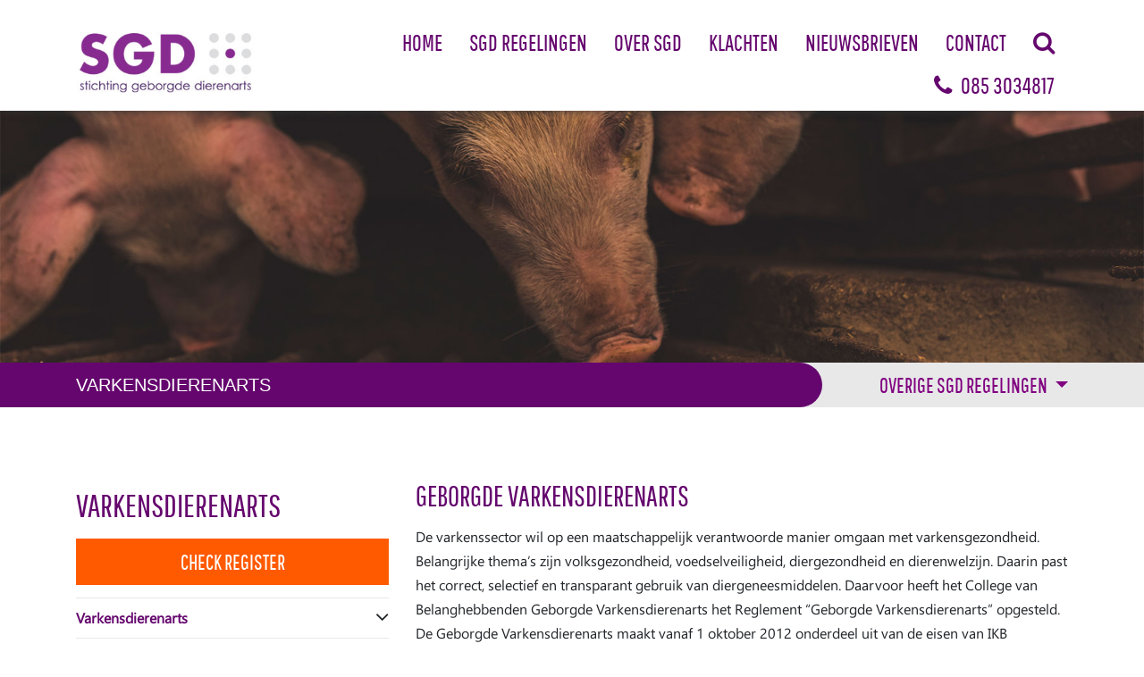

--- FILE ---
content_type: text/html; charset=utf-8
request_url: https://www.geborgdedierenarts.nl/varkensdierenarts
body_size: 8815
content:

<!DOCTYPE html>
<html lang="nl">
<head>
    <!-- Google Tag Manager -->
    <script>
        (function (w, d, s, l, i) {
            w[l] = w[l] || []; w[l].push({
                'gtm.start':
                    new Date().getTime(), event: 'gtm.js'
            }); var f = d.getElementsByTagName(s)[0],
                j = d.createElement(s), dl = l != 'dataLayer' ? '&l=' + l : ''; j.async = true; j.src =
                    'https://www.googletagmanager.com/gtm.js?id=' + i + dl; f.parentNode.insertBefore(j, f);
        })(window, document, 'script', 'dataLayer', 'GTM-TP3BDLG');</script>
    <!-- End Google Tag Manager -->

    <meta charset="utf-8" />
    <meta name="viewport" content="width=device-width, initial-scale=1, maximum-scale=1, user-scalable=0" />
    <title>
        Varkensdierenarts
    </title>
    <meta name='language' content='NL'>
        <meta name="keywords" content="Varkensdierenarts">
    <meta name="description" content="Varkensdierenarts" />
    <meta property="og:title" content="Varkensdierenarts" />
    <meta property="og:type" content="website" />
    <meta property="og:description" content="Varkensdierenarts" />
    <meta property="og:url" content="http://www.geborgdedierenarts.nl/varkensdierenarts" />
    <meta property="og:site_name" content="Stichting Geborgde Dierenarts" />
    <meta property="og:image" content="http://www.geborgdedierenarts.nl/Content/images/og.jpg">
    <meta name='og:country-name' content='Netherlands'>
    

    <link rel="preconnect" href="https://fonts.googleapis.com">
    <link rel="preconnect" href="https://fonts.gstatic.com" crossorigin>
    <link href="https://fonts.googleapis.com/css2?family=Poppins:wght@400;700&display=swap" rel="stylesheet">


    <link href="/bundles/css?v=JkKwC9Rj7OhESG2c6Wbjtck0jnm5WJjhAu5-UIukP9A1" rel="stylesheet"/>

    <link href="/Content/less/style.less" rel="stylesheet" />
</head>
<body>
    <!-- Google Tag Manager (noscript) -->
    <noscript>
        <iframe src="https://www.googletagmanager.com/ns.html?id=GTM-TP3BDLG"
                height="0" width="0" style="display:none;visibility:hidden"></iframe>
    </noscript>
    <!-- End Google Tag Manager (noscript) -->

    


    <nav id="header" class="navbar navbar-expand-lg fixed-top">
        <div class="phonenumber_mobile"><span class="fa fa-phone"></span>085 3034817</div>
        <div class="container position-relative">
            <a class="navbar-brand" href="/">
                <img alt="SGD logo" title="SGD logo" src="/Content/images/logo-sgd.jpg" />
            </a>
            <button class="navbar-toggler" type="button">
                <span class="top"></span>
                <span class="middle"></span>
                <span class="bottom"></span>
            </button>

            <div class="" id="mainmenu">
                <a class="phonenumber"><span class="fa fa-phone"></span>085 3034817</a>
                <a class="white-logo" href="/"></a>
                <div class="mobile-overflow">
                    



        <ul class="navbar-nav ml-auto">
                    <li class="nav-item  home">
                        <a class="nav-link touch-hover" href="/">
                            Home
                            
                        </a>

                        




                    </li>
                    <li class="nav-item  sgd-regelingen">
                        <a class="nav-link touch-hover" href="/sgd-regelingen">
                            SGD Regelingen
                            
                        </a>

                        




                    </li>
                    <li class="nav-item  rundveedierenarts">
                        <a class="nav-link touch-hover" href="/rundveedierenarts">
                            Rundveedierenarts
                            <span class='hassubmenu fa fa-angle-down'></span>
                        </a>

                        

        <span class="touch-icon">
            <span class="fa fa-angle-down"></span>
            <span class="fa fa-angle-up"></span>
        </span>
        <ul class="submenu">
                    <li>
                        <a href="/rundveedierenarts/reglement">Reglement</a>
                    </li>
                    <li>
                        <a href="/rundveedierenarts/beoordelingsprotocol">Beoordelingsprotocol</a>
                    </li>
                    <li>
                        <a href="/rundveedierenarts/beslissingsprotocol">Beslissingsprotocol</a>
                    </li>
                    <li>
                        <a href="/rundveedierenarts/bilaterale-overeenkomst">Bilaterale overeenkomst</a>
                    </li>
                    <li>
                        <a href="/rundveedierenarts/vervangingsdocument">Vervangingsdocument</a>
                    </li>
                    <li>
                        <a href="/rundveedierenarts/minimumeisen-bgp--bbp">Minimumeisen BGP / BBP</a>
                    </li>
                    <li>
                        <a href="/rundveedierenarts/model-bgp-melkvee">Model BGP melkvee</a>
                    </li>
                    <li>
                        <a href="/rundveedierenarts/veterinaire-benchmark-indicator-(vbi)">Veterinaire Benchmark Indicator (VBI)</a>
                    </li>
                    <li>
                        <a href="/rundveedierenarts/aanmelding-voor-de-regeling">Aanmelding voor de regeling</a>
                    </li>
                    <li>
                        <a href="/rundveedierenarts/college-van-belanghebbenden">College van Belanghebbenden</a>
                    </li>
                    <li>
                        <a href="/rundveedierenarts/veelgestelde-vragen">Veelgestelde vragen</a>
                    </li>
                    <li>
                        <a href="/rundveedierenarts/basiscursus-geborgde-rundveedierenarts">Basiscursus geborgde rundveedierenarts</a>
                    </li>
        </ul>



                    </li>
                    <li class="nav-item  over-sgd">
                        <a class="nav-link touch-hover" href="/over-sgd">
                            Over SGD
                            <span class='hassubmenu fa fa-angle-down'></span>
                        </a>

                        

        <span class="touch-icon">
            <span class="fa fa-angle-down"></span>
            <span class="fa fa-angle-up"></span>
        </span>
        <ul class="submenu">
                    <li>
                        <a href="/over-sgd/privacyverklaring">Privacyverklaring</a>
                    </li>
        </ul>



                    </li>
                    <li class="nav-item  klachten">
                        <a class="nav-link touch-hover" href="/klachten">
                            Klachten
                            
                        </a>

                        




                    </li>
                    <li class="nav-item  pluimveedierenarts">
                        <a class="nav-link touch-hover" href="/pluimveedierenarts">
                            Pluimveedierenarts
                            <span class='hassubmenu fa fa-angle-down'></span>
                        </a>

                        

        <span class="touch-icon">
            <span class="fa fa-angle-down"></span>
            <span class="fa fa-angle-up"></span>
        </span>
        <ul class="submenu">
                    <li>
                        <a href="/pluimveedierenarts/reglement">Reglement</a>
                    </li>
                    <li>
                        <a href="/pluimveedierenarts/beoordelingsprotocol">Beoordelingsprotocol</a>
                    </li>
                    <li>
                        <a href="/pluimveedierenarts/beslissingsprotocol">Beslissingsprotocol</a>
                    </li>
                    <li>
                        <a href="/pluimveedierenarts/bilaterale-overeenkomst">Bilaterale overeenkomst</a>
                    </li>
                    <li>
                        <a href="/pluimveedierenarts/minimumeisen-bgp--bbp">Minimumeisen BGP / BBP</a>
                    </li>
                    <li>
                        <a href="/pluimveedierenarts/veterinaire-benchmark-indicator-(vbi)">Veterinaire Benchmark Indicator (VBI)</a>
                    </li>
                    <li>
                        <a href="/pluimveedierenarts/aanmelding-voor-de-regeling">Aanmelding voor de regeling</a>
                    </li>
                    <li>
                        <a href="/pluimveedierenarts/college-van-belanghebbenden">College van Belanghebbenden</a>
                    </li>
                    <li>
                        <a href="/pluimveedierenarts/veelgestelde-vragen">Veelgestelde vragen</a>
                    </li>
        </ul>



                    </li>
                    <li class="nav-item active varkensdierenarts">
                        <a class="nav-link touch-hover" href="/varkensdierenarts">
                            Varkensdierenarts
                            <span class='hassubmenu fa fa-angle-down'></span>
                        </a>

                        

        <span class="touch-icon">
            <span class="fa fa-angle-down"></span>
            <span class="fa fa-angle-up"></span>
        </span>
        <ul class="submenu">
                    <li>
                        <a href="/varkensdierenarts/reglement">Reglement</a>
                    </li>
                    <li>
                        <a href="/varkensdierenarts/beoordelingsprotocol">Beoordelingsprotocol</a>
                    </li>
                    <li>
                        <a href="/varkensdierenarts/beslissingsprotocol">Beslissingsprotocol</a>
                    </li>
                    <li>
                        <a href="/varkensdierenarts/bilaterale-overeenkomst">Bilaterale overeenkomst</a>
                    </li>
                    <li>
                        <a href="/varkensdierenarts/minimumeisen-bgp--bbp">Minimumeisen BGP / BBP</a>
                    </li>
                    <li>
                        <a href="/varkensdierenarts/veterinaire-benchmark-indicator-(vbi)">Veterinaire Benchmark Indicator (VBI)</a>
                    </li>
                    <li>
                        <a href="/varkensdierenarts/aanmelding-voor-de-regeling">Aanmelding voor de regeling</a>
                    </li>
                    <li>
                        <a href="/varkensdierenarts/college-van-belanghebbenden">College van belanghebbenden</a>
                    </li>
                    <li>
                        <a href="/varkensdierenarts/veelgestelde-vragen">Veelgestelde vragen</a>
                    </li>
        </ul>



                    </li>
                    <li class="nav-item  vleeskalverdierenarts">
                        <a class="nav-link touch-hover" href="/vleeskalverdierenarts">
                            Vleeskalverdierenarts
                            <span class='hassubmenu fa fa-angle-down'></span>
                        </a>

                        

        <span class="touch-icon">
            <span class="fa fa-angle-down"></span>
            <span class="fa fa-angle-up"></span>
        </span>
        <ul class="submenu">
                    <li>
                        <a href="/vleeskalverdierenarts/reglement">Reglement</a>
                    </li>
                    <li>
                        <a href="/vleeskalverdierenarts/beoordelingsprotocol">Beoordelingsprotocol</a>
                    </li>
                    <li>
                        <a href="/vleeskalverdierenarts/beslissingsprotocol">Beslissingsprotocol</a>
                    </li>
                    <li>
                        <a href="/vleeskalverdierenarts/bilaterale-overeenkomst">Bilaterale overeenkomst</a>
                    </li>
                    <li>
                        <a href="/vleeskalverdierenarts/minimumeisen-bgp--bbp">Minimumeisen BGP / BBP</a>
                    </li>
                    <li>
                        <a href="/vleeskalverdierenarts/veterinaire-benchmark-indicator-(vbi)">Veterinaire Benchmark Indicator (VBI)</a>
                    </li>
                    <li>
                        <a href="/vleeskalverdierenarts/aanmelding-voor-de-regeling">Aanmelding voor de regeling</a>
                    </li>
                    <li>
                        <a href="/vleeskalverdierenarts/college-van-belanghebbenden">College van Belanghebbenden</a>
                    </li>
                    <li>
                        <a href="/vleeskalverdierenarts/hygienecode-erfbetreders-kalverbedrijven">Hygi&#235;necode-erfbetreders kalverbedrijven</a>
                    </li>
                    <li>
                        <a href="/vleeskalverdierenarts/basiscursus-geborgde-vleeskalverdierenarts">Basiscursus Geborgde Vleeskalverdierenarts</a>
                    </li>
                    <li>
                        <a href="/vleeskalverdierenarts/veelgestelde-vragen">Veelgestelde vragen</a>
                    </li>
        </ul>



                    </li>
                    <li class="nav-item  geitendierenarts">
                        <a class="nav-link touch-hover" href="/geitendierenarts">
                            Geitendierenarts
                            <span class='hassubmenu fa fa-angle-down'></span>
                        </a>

                        

        <span class="touch-icon">
            <span class="fa fa-angle-down"></span>
            <span class="fa fa-angle-up"></span>
        </span>
        <ul class="submenu">
                    <li>
                        <a href="/geitendierenarts/reglement">Reglement</a>
                    </li>
                    <li>
                        <a href="/geitendierenarts/beoordelingsprotocol">Beoordelingsprotocol </a>
                    </li>
                    <li>
                        <a href="/geitendierenarts/bilaterale-overeenkomst">Bilaterale overeenkomst </a>
                    </li>
                    <li>
                        <a href="/geitendierenarts/minimum-eisen-bgp--bbp">Minimum eisen BGP / BBP</a>
                    </li>
                    <li>
                        <a href="/geitendierenarts/aanmelding-voor-de-module">Aanmelding voor de module</a>
                    </li>
        </ul>



                    </li>
                    <li class="nav-item  nieuwsbrieven">
                        <a class="nav-link touch-hover" href="/nieuwsbrieven">
                            Nieuwsbrieven
                            
                        </a>

                        




                    </li>
                    <li class="nav-item  contact">
                        <a class="nav-link touch-hover" href="/contact">
                            Contact
                            
                        </a>

                        




                    </li>
                    <li class="nav-item desktop">
                        <a class="nav-link" href="/zoeken">
                            <span class="fa fa-search"></span>
                        </a>
                    </li>
                    <li class="nav-item mobile">
                        <a class="nav-link" href="/zoeken">
                            Zoeken
                        </a>
                    </li>
        </ul>



                </div>
            </div>
        </div>
    </nav>


    <div class="body-content">
        

    <section class="slider" style="background: url('https://cdn.i-pulse.nl/geborgdedierenarts/userfiles/Headers/varkendsdieren-header.jpg') center center no-repeat;"></section>




    <section class="grey animalsection">
        <div class="container">
            <span class="title currentsection">Varkensdierenarts</span>
            <div class="dropdown">
                <button class="btn btn-secondary dropdown-toggle" type="button" id="dropdownMenuButton" data-toggle="dropdown" aria-haspopup="true" aria-expanded="false">
                    Overige sgd regelingen
                </button>
                <div class="dropdown-menu" aria-labelledby="dropdownMenuButton">
                    <a class="dropdown-item" href="/rundveedierenarts">Rundveedierenarts</a>
                    <a class="dropdown-item" href="/varkensdierenarts">Varkensdierenarts</a>
                    <a class="dropdown-item" href="/pluimveedierenarts">Pluimveedierenarts</a>
                    <a class="dropdown-item" href="/vleeskalverdierenarts">Vleeskalverdierenarts</a>
                    <a class="dropdown-item" href="/geitendierenarts">Geitendierenarts</a>
                </div>
            </div>
        </div>
    </section>


<section class="white m-b-80" id="vervolg">
    <div class="container">
        <div class="row">
            <div class="order-lg-2 col-lg-8">
                <div class="vervolg-content">
                    


<div class="ipcmscontrollist" data-controllistid="1095">



<div class="ipcmsmodule" data-controlid="8">
    
        <div class="content">
<h1>GEBORGDE VARKENSDIERENARTS</h1>

<p>De varkenssector wil op een maatschappelijk verantwoorde manier omgaan met varkensgezondheid. Belangrijke thema&rsquo;s zijn volksgezondheid, voedselveiligheid, diergezondheid en dierenwelzijn. Daarin past het correct, selectief en transparant gebruik van diergeneesmiddelen. Daarvoor heeft het College van Belanghebbenden Geborgde Varkensdierenarts het Reglement &ldquo;Geborgde Varkensdierenarts&rdquo; opgesteld. De Geborgde Varkensdierenarts maakt vanaf 1 oktober 2012 onderdeel uit van de eisen van IKB Nederland Varkens en IKB Varken. Het reglement geeft invulling aan de afspraken in het convenant antibioticumresistentie, de Verordening registratie en verantwoording antibioticumgebruik varkenssector PVV 2011, de normering van de Autoriteit Diergeneesmiddelen SDa en de voorwaarden IKB Varken en IKB Nederland Varkens.</p>

        </div>
</div></div>
                </div>
            </div>
                <div class="order-lg-1 col-lg-4">
                    



            <div class="sidebarmenu">
                <h2><a href="/varkensdierenarts">Varkensdierenarts</a></h2>
                    <a id="checkRegisterModalButton" value="Varkensdierenarts" class="btn btn-primary">Check Register</a>
                <ul>
                    
                            <li class="active">
                                    <span role="button" aria-controls="collapse-8" data-toggle="collapse" href="#collapse-8" class="arrow "> <span class="fa fa-angle-down"></span> </span>
                                <a href="/varkensdierenarts">
                                    Varkensdierenarts
                                </a>

                                

        <div id="collapse-8" class="collapse show">
            <ul class="">

                        <li class=" reglement">
                            <a href="/varkensdierenarts/reglement">Reglement</a>
                            
                        </li>
                        <li class=" beoordelingsprotocol">
                            <a href="/varkensdierenarts/beoordelingsprotocol">Beoordelingsprotocol</a>
                            
                        </li>
                        <li class=" beslissingsprotocol">
                            <a href="/varkensdierenarts/beslissingsprotocol">Beslissingsprotocol</a>
                            
                        </li>
                        <li class=" bilaterale-overeenkomst">
                            <a href="/varkensdierenarts/bilaterale-overeenkomst">Bilaterale overeenkomst</a>
                            
                        </li>
                        <li class=" minimumeisen-bgp--bbp">
                            <a href="/varkensdierenarts/minimumeisen-bgp--bbp">Minimumeisen BGP / BBP</a>
                            
                        </li>
                        <li class=" veterinaire-benchmark-indicator-(vbi)">
                            <a href="/varkensdierenarts/veterinaire-benchmark-indicator-(vbi)">Veterinaire Benchmark Indicator (VBI)</a>
                            
                        </li>
                        <li class=" aanmelding-voor-de-regeling">
                            <a href="/varkensdierenarts/aanmelding-voor-de-regeling">Aanmelding voor de regeling</a>
                            
                        </li>
                        <li class=" college-van-belanghebbenden">
                            <a href="/varkensdierenarts/college-van-belanghebbenden">College van belanghebbenden</a>
                            
                        </li>
                        <li class=" veelgestelde-vragen">
                            <a href="/varkensdierenarts/veelgestelde-vragen">Veelgestelde vragen</a>
                            
                        </li>
            </ul>
        </div>



                                <div class="clearfix"></div>
                            </li>
                </ul>
            </div>

                </div>
        </div>
    </div>
</section>

    <section id="prefooter" class="grey">
        <div class="container">
            


<div class="ipcmscontrollist" data-controllistid="1158">


<div class="ipcmsmodule" data-controlid="77">
    
            <div class="controlListModule">
                <div class="row">
                    <div class="col-md-12">
                            <h2>Veelgestelde vragen</h2>
                            <div class="faq-blocks">
                                <div class="row">
                                            <div class="col-md-4">
                                                <div class="faq-block">
                                                    <p>
                                                        <strong>

                                                            Wie stelt het bedrijfsspecifieke gezondheidsplan (BGP) op?
                                                        </strong>
                                                    </p>

                                                        <a href="/varkensdierenarts/veelgestelde-vragen#8" class="btn btn-transparent">Meer informatie</a>


                                                </div>
                                            </div>
                                            <div class="col-md-4">
                                                <div class="faq-block">
                                                    <p>
                                                        <strong>

                                                            Wie stelt het bedrijfsspecifieke behandelplan (BBP) op?
                                                        </strong>
                                                    </p>

                                                        <a href="/varkensdierenarts/veelgestelde-vragen#9" class="btn btn-transparent">Meer informatie</a>


                                                </div>
                                            </div>
                                            <div class="col-md-4">
                                                <div class="faq-block">
                                                    <p>
                                                        <strong>

                                                            Wanneer dienen de bedrijfsspecifieke gezondheidsplannen ge&#235;valueerd te worden?
                                                        </strong>
                                                    </p>

                                                        <a href="/varkensdierenarts/veelgestelde-vragen#10" class="btn btn-transparent">Meer informatie</a>


                                                </div>
                                            </div>

                                </div>
                                <div class="allfaqQuestions">

                                        <a href="/varkensdierenarts/veelgestelde-vragen"><h3>bekijk alle veelgestelde vragen >></h3></a>

                                </div>
                            </div>
                    </div>
                </div>
            </div>

</div></div>
        </div>
    </section>


    </div>

    <!-- Modal -->
    <div id="checkRegistersModal" class="modal fade" role="dialog">
        <div class="modal-dialog modal-lg">

            <!-- Modal content-->
            <div class="modal-content">
                <div class="modal-header">
                    <button type="button" class="close" data-dismiss="modal">&times;</button>
                    <h4 class="modal-title">Check registers</h4>
                </div>
                <div class="modal-body">
                    <p>Some text in the modal.</p>
                </div>
                <div id="search-loader" style="display: none;"></div>
                <div class="search-result" style="display:none;">
                    <table class="result" id="registerResults">
                        <tr class="headers">
                            <th>UDN</th>
                            <th>Naam</th>
                            <th>Praktijknaam</th>
                            <th>Register</th>
                            
                        </tr>
                    </table>
                </div>
                <div class="vetdetail" style="display:none;">


                </div>

            </div>

        </div>
    </div>

    <footer>
        <div class="container">
            <div class="row">
                <div class="col-md-12">
                    <h3>Contact</h3>
                </div>
            </div>
            <div class="row">
                <div class="col-md-4">
                    <p>
                        Stichting Geborgde Dierenarts<br />
                        Papiermolen 38<br />
                        3994 DK in Houten<br />

                        085 3034817
                    </p>
                </div>
                <div class="col-md-4">
                    
                    <p>
                        info@geborgdedierenarts.nl<br />
                    </p>
                    <p>
                        <a href="/over-sgd/privacyverklaring">Privacyverklaring</a>
                    </p>
                </div>
                <div class="col-md-4">
                    <img width="230" src="/Content/images/sgd-white.png" class="" />
                </div>
            </div>
            <div class="row">
                <div class="col-md-12">
                    <p>&copy; 2025 - Stichting geborgde dierenarts</p>
                </div>
            </div>
        </div>
        
        <div class='logo-background'>
        </div>
    </footer>


    <script src="/bundles/modernizr?v=wBEWDufH_8Md-Pbioxomt90vm6tJN2Pyy9u9zHtWsPo1"></script>

    <script src="/bundles/jquery?v=W8O2v-BjwDnvs-MZIFoaabjlS03DrH_kejt400KlEzY1"></script>

    <script src="/bundles/jqueryval?v=NOVQDySGO89wzMzO5x7mWS4C_uAdynpZe_Lk2y-xEM41"></script>

    <script src="/bundles/scripts?v=RGu7h8MuC9fsGMgnnhElMSsoG7WXFZNkHTn7Hfp7ZaA1"></script>


    


    
    <script>
        $(document).ready(function () {

            var split_url = window.location.pathname.split('/');

            if (split_url.length > 2) {
                $('html, body').animate({
                    scrollTop: $('.animalsection').offset().top - 59 //#DIV_ID is an example. Use the id of your destination on the page
                }, 'slow');
            }

            if (window.location.hash) {
                var hash = window.location.hash.substring(1);


                $(".card .card-header .card-link").each(function () {
                    if (!$(this).hasClass("collapsed")) {
                        $(this).addClass("collapsed");
                    }
                });

                $(".card .collapse.show").removeClass("show");
                $(".card .collapse.item_" + hash + "").addClass("show");
                $(".card-link.item_" + hash + "").removeClass("collapsed");

                var targetOffset = $(".card .collapse.item_" + hash + "").offset().top - 200;

                $('html,body').animate({
                    scrollTop: targetOffset
                });

            } else {

            }
        });
        var fixmeTop = $('.sidebarmenu').offset().top;

        if ($(window).width() > 767) {
            if ($(".vervolg-content").height() > $(".sidebarmenu").height()) {
                $('.sidebarmenu').affix({
                    offset: {
                        top: $('.sidebarmenu').offset().top - 100,
                        bottom: $('footer').height() + 60 + $('#prefooter').height() + 250
                    }
                })
            }
        }

        $(window).scroll(function () {




            //var currentScroll = $(window).scrollTop();

            //if (currentScroll >= fixmeTop) {
            //    $('.sidebarmenu').css({
            //        position: 'fixed',
            //        top: '100px',
            //    });
            //} else {
            //    $('.sidebarmenu').css({
            //        position: 'static'
            //    });
            //}

        });

        $(window).load(function () {
            $(".sidebarmenu").width($(".sidebarmenu").parent().width());
        });

        $(window).resize(function () {
            $(".sidebarmenu").width($(".sidebarmenu").parent().width());
        });
    </script>

    <script src="https://www.google.com/recaptcha/api.js?render="></script>
    <script>

        $(document).ready(function () {

            SetCaptchaToken();
            setInterval(function () { SetCaptchaToken(); }, 2 * 60 * 1000);

        });

        function SetCaptchaToken() {
            console.log("new token");
            grecaptcha.ready(function () {
                grecaptcha.execute('', { action: 'contactformulier' }).then(function (token) {
                    $(".GoogleCaptchaTokenContact").val(token);
                });
            });
        };

        $("#ContactForm").submit(function () {
            SetCaptchaToken();

            if ($(this).valid()) {
                $("#submitBtnContact").prop('disabled', true);
            } else {

            }
        });
    </script>




    <script type="text/javascript">
        var searchContainer = $('.search-container');
        var vets = null;
        $('body').on("click", "#submitRegisterSearch", function (event) {
            $("#search-loader").show();
            $(".search-result").hide();
            event.preventDefault();
            $('div.vetdetail').hide();
            var container = $('.search-result table');
            var cat = $('#KindOfVeterinarianId :selected').text();
            var form = $('form.registerForm').serialize();
            $('div.search-result').fadeOut(function () {
                showLoader();
                container.find('tr.item').remove();
                $.ajax({
                    type: "POST",
                    url: "/CMS/Register/DoSearch?category=" + cat,
                    data: form,
                    dataType: "json",
                    success: (function (data) {

                        if (data.ok) {
                            vets = data.result;
                            for (var i = 0; i < data.result.length; i++) {

                                var item = data.result[i];
                                var newLine = addLine();

                                var udn = item.Udn;
                                addItem(udn, newLine);



                                var contact = item.Insertion + " " + item.LastName + " (" + item.Initials + ")";
                                addItem(contact, newLine);

                                if (item.Practices[0] != undefined) {
                                    var organisation = item.Practices[0].Name;
                                    addItem(organisation, newLine);
                                }
                                else {
                                    addItem("", newLine);
                                    console.log(item);
                                }
                                var link = "<a onclick='ShowDetails(" + i + ");return false;' href='javascript:void(0)' id='" + data.result[i].Udn + "'>Details</a>";
                                addItem(link, newLine);


                                container.append(newLine);

                            }
                        }
                        //if (data.ok) {
                        //    var test = eval("(" + data.result + ")");

                        //    for (var i = 0; i < test.result.registers.register.length; i++) {
                        //        var item = test.result.registers.register[i];
                        //        var newLine = addLine();

                        //        var udn = item.contact.contact_code;
                        //        addItem(udn, newLine);

                        //        var titlepre = item.contact.title_pre;
                        //        addItem(titlepre, newLine);

                        //        var contact = item.contact.name_suffix + " " + item.contact.name_last + " (" + item.contact.name_initials + ")";
                        //        addItem(contact, newLine);

                        //        var organisation = item.organisation.organisation_name;
                        //        addItem(organisation, newLine);

                        //        var register = item.title;
                        //        addItem(register, newLine);

                        //        var adres = item.organisation.visit_street + " " + item.organisation.visit_nr + " " + item.organisation.visit_nr_addition;
                        //        addItem(adres, newLine);

                        //        var zip = item.organisation.visit_zip + " " + item.organisation.visit_city;
                        //        addItem(zip, newLine);

                        //        container.append(newLine);
                        //    }
                        //    //console.log(test);

                        //}
                        else {
                            var columns = container.find('tr.headers th').length;
                            console.log(container.find('tr.headers th').length);
                            var notFoundLine = addLine(true);
                            addItem("<strong>Geen resultaten voor uw zoekopdracht gevonden</strong>", notFoundLine, columns);
                            container.append(notFoundLine);
                        }
                        hideLoader();
                        $('div.search-result').fadeIn();
                        $("#search-loader").hide();
                        $("#search-result").show();
                    })
                });
            });

        });

        ShowList = function () {
            $('div.search-result').show();
            $('div.vetdetail').hide();


        }
        ShowDetails = function (item) {
            var vet = vets[item];
            $('div.search-result').hide();
            $('div.vetdetail').show();

            var practicelines = "";
            for (var i = 0; i < vet.Practices.length; i++) {
                var address = vet.Practices[i].VisitorAddress;

                practicelines = practicelines + "<tr><td>" + vet.Practices[i].Name + "</td><td>" + address.Street + " " + address.HouseNumber + "<br />" + address.ZipCode + " " + address.City + " " + address.Country + "</td></tr>";
            }

            var nameString = "";
            for (var i = 0; i < vet.Certificates.length; i++) {
                nameString += vet.Certificates[i].TypeDescription;
            }
            //            var names = vet.Certificates.map(item => item.TypeDescription);
            //var nameString = names.join(' ');

            //let nameString = '';

            $('div.vetdetail').html("<a onclick='ShowList()' class='showList'>< Terug naar overzicht</a>"
                + "<table id='registerResults'>"
                + "<th>Details</th>"
                + "<th></th>"
                + "<tr><td>UDN</td><td>" + vet.Udn + "</td></tr>"
                + "<tr><td>Naam</td><td>" + vet.Insertion + " " + vet.LastName + " (" + vet.Initials + ")" + "</td></tr>"
                + "<tr><td>Certificeringen</td><td>" + nameString + "</td></tr>"
                + "</table>"
                + "<br/>"
                + "<table id='registerResults'>"
                + "<th>Praktijken</th>"
                + "<th></th>"
                + "<tr><td>Naam</td><td>Adres</td></tr>"
                + practicelines
                + "</table>"


            );

        }

        showLoader = function () {
            $('div.content div.loader').show();
        };

        hideLoader = function () {
            $('div.content div.loader').hide();
        };

        addLine = function (isNotFound) {
            var even = ($('table.result tr').length - 1) % 2 == 0;
            var classes = "item ";
            classes += (isNotFound ? "notfound " : " ");
            classes += (even ? " " : "uneven ");
            return $('<tr class="' + classes + '" />');
        };

        addItem = function (text, obj, colspan) {
            var span = colspan > 0 ? colspan : 0;
            var td = $('<td colspan="' + span + '" />');
            td.html(text);
            obj.append(td);
        };
    </script>
</body>
</html>


--- FILE ---
content_type: text/css; charset=utf-8
request_url: https://www.geborgdedierenarts.nl/Content/less/style.less
body_size: 7093
content:
body{font-family:Arial,sans-serif;background:#fff;font-size:16px;width:100%;padding-top:56px}.starter-template{padding:3rem 1.5rem;text-align:center}.field-validation-error{margin:-15px 0 15px 0}.approve{margin-bottom:20px}.approve .field-validation-error{margin:0 0 15px 0}label{cursor:pointer}label>a,p>a{color:#65066e;font-weight:bold;text-decoration:none;border-bottom:1px dotted #65066e}label>a:hover,p>a:hover{text-decoration:none;border-bottom:1px solid #65066e}h1,h2,h3,h4,h5{font-family:'Pathway Gothic One',sans-serif;font-weight:400;line-height:1.5em;color:#65066e;font-size:36px}h1.center,h2.center,h3.center,h4.center,h5.center,p.center,span.center{display:block;text-align:center}h1 strong.blue,h2 strong.blue,h3 strong.blue,h4 strong.blue,h5 strong.blue,p strong.blue,span strong.blue{color:#004b80}h1 strong.green,h2 strong.green,h3 strong.green,h4 strong.green,h5 strong.green,p strong.green,span strong.green{color:#004b80}h2.logo{text-transform:uppercase}h1{font-size:32px;margin-top:0;text-transform:uppercase}@media (max-width:991px){h1{font-size:26px}}h2{font-size:36px;margin-bottom:20px;text-transform:uppercase}@media (max-width:991px){h2{font-size:27px}}h3{font-size:24px;margin-bottom:20px}h4{color:#a93422;font-size:18px;margin-top:50px}.relative{position:relative}p{line-height:1.7em}p,table{margin-bottom:15px}.cmsTitle{display:none}.cms-image img{width:100%}.field-validation-error{display:block;color:red}.col-md-20{width:20%;float:left;padding:0 20px}@media (max-width:420px){.col-md-20{width:100%}}.no-padding{padding:0 !important}.tablet-only{display:none !important}@media (max-width:991px){.tablet-only{display:block !important}}.mobile-only{display:none !important}@media (max-width:767px){.mobile-only{display:block !important}}.col-sidebar{width:20%;float:left;padding:0 15px;min-height:1px;position:relative}@media (max-width:1650px){.col-sidebar{width:25%}}@media (max-width:1299px){.col-sidebar.right{display:none}}.col-container{width:60%;float:left;padding:0 30px;min-height:1px}@media (max-width:1650px){.col-container{width:50%}}@media (max-width:1299px){.col-container{width:75%}}.btn{padding:8px 16px;font-size:24px;font-weight:600;border-width:0px;background:#65066e;color:#fff;border-color:#fff;border-radius:0px;-moz-border-radius:0px;-webkit-border-radius:0px;border-width:0;text-decoration:none !important;margin:10px 15px 10px 0;-webkit-transition:all 0.3s ease;-moz-transition:all 0.3s ease;-o-transition:all 0.3s ease;transition:all 0.3s ease;margin:0 0 30px 0;cursor:pointer;font-family:'Pathway Gothic One',sans-serif;font-weight:400;text-transform:uppercase}@media (max-width:991px){.btn{font-size:24px;float:none;width:100%;margin:0 0 15px 0}}.btn:hover{color:#fff;background:#373737}.btn.btn-primary{background:#ff5a00;color:#fff !important;border-color:#ff5a00}.btn.btn-primary:active,.btn.btn-primary:hover{color:#fff;background:#373737}.btn.btn-big{padding:5px 20px;font-size:20px}.tablet-only{display:none !important}@media (max-width:991px){.tablet-only{display:inline-block !important}}@media (max-width:991px){.no-tablet{display:none}}.content img{max-width:100%}.content ul li strong,.content div strong,.content p strong{display:inline-block}.content .block.content{background:#8bbb10 !important;padding:0px 15px;margin:9px 0 20px 0 !important;font-weight:600;display:block;color:#fff;border-radius:8px;line-height:34px;border:1px solid #8bbb10;width:100% !important}.content table.kosten{background:none !important}.content table.kosten tbody tr{background:#fdfdfd}.content table.kosten tbody tr:nth-child(even){background:none}.content table.kosten tbody tr td{padding:7px 10px;background:none !important;border-bottom:1px solid #f1f1f1}.content table.kosten tbody tr td p{margin-bottom:0}.content table.kosten tbody tr td:last-child{width:200px;text-align:right}.content ol{padding:0 0 0 20px;margin:0}.content ol>li{width:100%;padding:5px 15px}.content ol>li a{color:#000}.content ul{list-style:none;padding:0;margin:0 0 15px 0}.content ul>li{width:100%;padding:7px 0 7px 25px;position:relative}.content ul>li a{color:#004b80}.content ul>li:before{font-family:'FontAwesome';content:'\f111';font-size:8px;position:absolute;left:8px;top:13px;color:#004b80}.content ul.usp{padding:0;font-size:16px}.content ul.usp>li{padding:0 0 0 25px;position:relative;margin-bottom:10px}.content ul.usp>li a{color:#004b80}.content ul.usp>li:before{content:'\f00c';font-size:16px;position:absolute;left:0;top:0;color:#fff}.content ul.usp.white>li{color:#fff}.content ul.usp.white>li:before{color:#fff}.content ul.col-6>li{width:50%;float:left}.content ul:after{content:' ';clear:both;display:block}.tabs .tab-content{min-height:900px}#header{padding:30px 0;top:0px;background:#fff;-webkit-transition:all 0.3s ease;-moz-transition:all 0.3s ease;-o-transition:all 0.3s ease;transition:all 0.3s ease;box-shadow:0px 0px 9px #353535;overflow:hidden}@media (max-width:991px){#header{top:0;padding:10px 0}}#header .phonenumber{-webkit-transition:all 1.9s ease;-moz-transition:all 1.9s ease;-o-transition:all 1.9s ease;transition:all 1.9s ease}@media (min-width:992px){#header.affix{padding:5px;top:0;-webkit-box-shadow:0px 0px 20px 0px rgba(0,0,0,0.15);-moz-box-shadow:0px 0px 20px 0px rgba(0,0,0,0.15);box-shadow:0px 0px 20px 0px rgba(0,0,0,0.15);background:#fff}#header.affix .navbar-brand{width:130px;margin-bottom:0px}#header.affix .navbar-nav{margin-top:0}}#header .navbar-brand{width:250px;-webkit-transition:all 0.3s ease;-moz-transition:all 0.3s ease;-o-transition:all 0.3s ease;transition:all 0.3s ease;padding-bottom:0px}@media (min-width:992px){#header .navbar-brand{margin-bottom:-10px}}@media (max-width:991px){#header .navbar-brand{margin-left:15px;width:90px}}#header .navbar-brand img{width:100%}#header #logo{position:absolute;width:175px;margin-left:-100px;left:50%;top:10px;-webkit-transition:all 0.3s ease;-moz-transition:all 0.3s ease;-o-transition:all 0.3s ease;transition:all 0.3s ease}#header #logo img{width:100%}#header .navbar-toggler{border:none;border-radius:0;background:transparent;color:#000 !important;margin-right:10px;box-shadow:none !important;outline:none !important;cursor:pointer;position:fixed;z-index:9;width:25px;right:10px;top:20px}@media (max-width:991px){#header .navbar-toggler{display:block;height:23px}}#header .navbar-toggler span{background:#65066e;border:none;height:3px;width:100%;position:absolute;top:0;left:0;transition:all 0.35s ease;cursor:pointer}#header .navbar-toggler span:nth-of-type(2){top:3px}#header .navbar-toggler span:nth-of-type(3){top:11px}#header .navbar-toggler span.bottom,#header .navbar-toggler span.middle{height:3px;display:block;margin-top:5px}#header .navbar-toggler.active .middle{opacity:0;background:#fff}#header .navbar-toggler.active .top{transform:translateY(6px) translateX(0) rotate(45deg);background:#fff}#header .navbar-toggler.active .bottom{transform:translateY(-10px) translateX(0) rotate(-45deg);background:#fff}#header .phonenumber{color:#65066e;font-weight:bold;position:absolute;right:15px;top:46px;display:block;font-size:18px;padding:0 15px;font-family:'Pathway Gothic One',sans-serif;font-size:26px;font-weight:400}#header .phonenumber .fa{margin-right:10px}#header #mainmenu{width:100%}#header #mainmenu a.white-logo{display:none;position:absolute;top:17px;left:15px;background:url(/Content/images/sgd-white.png) no-repeat 0 0;background-size:90px auto;height:45px;width:92px}@media (max-width:991px){#header #mainmenu a.white-logo{display:block}}#header #mainmenu .mobile-overflow{display:flex}@media (max-width:991px){#header #mainmenu{padding-top:100px;position:fixed;left:100%;right:-100%;top:0;bottom:0;background:#65066e;-webkit-transition:all 0.5s ease-in-out;-moz-transition:all 0.5s ease-in-out;-o-transition:all 0.5s ease-in-out;transition:all 0.5s ease-in-out}#header #mainmenu.active{left:0;right:0}}#header .navbar-nav{margin-top:-30px;-webkit-transition:all 0.3s ease;-moz-transition:all 0.3s ease;-o-transition:all 0.3s ease;transition:all 0.3s ease;z-index:9}@media (max-width:991px){#header .navbar-nav{margin:0 !important;padding:0;display:block;width:100%}}#header .navbar-nav .nav-item{position:relative}#header .navbar-nav .nav-item.pluimveedierenarts,#header .navbar-nav .nav-item.varkensdierenarts,#header .navbar-nav .nav-item.rundveedierenarts,#header .navbar-nav .nav-item.geitendierenarts,#header .navbar-nav .nav-item.vleeskalverdierenarts{display:none}#header .navbar-nav .nav-item.activeSub .submenu{display:block}#header .navbar-nav .nav-item.activeSub .submenu li{color:#fff;text-transform:capitalize;font-size:20px;padding:15px 0px;display:block;text-align:left;position:relative}#header .navbar-nav .nav-item.activeSub .submenu li a{color:#fff;font-family:'Pathway Gothic One',sans-serif;font-size:25px}@media (max-width:991px){#header .navbar-nav .nav-item{display:block;width:100%;border-bottom:1px solid rgba(0,0,0,0.4)}#header .navbar-nav .nav-item.pluimveedierenarts,#header .navbar-nav .nav-item.varkensdierenarts,#header .navbar-nav .nav-item.rundveedierenarts,#header .navbar-nav .nav-item.vleeskalverdierenarts,#header .navbar-nav .nav-item.geitendierenarts{display:block}#header .navbar-nav .nav-item.active .nav-link:after{background:#fff !important}}#header .navbar-nav .nav-item .nav-link{color:#65066e;background:rgba(255,255,255,0.1);text-transform:uppercase;display:block;font-weight:bold;padding:5px 0px 5px 0px;font-family:'Pathway Gothic One',sans-serif;font-size:26px;font-weight:400;margin:0px 15px}@media (min-width:992px) and (max-width:1200px){#header .navbar-nav .nav-item .nav-link{font-size:23px}}@media (max-width:991px){#header .navbar-nav .nav-item .nav-link{color:#fff;text-transform:capitalize;font-size:25px;padding:20px 30px;display:block;text-align:left;position:relative;margin:0px 0px;padding:15px 15px 15px 15px}#header .navbar-nav .nav-item .nav-link .fa{display:none}}@media (min-width:992px){#header .navbar-nav .nav-item .nav-link .hassubmenu{display:none}}#header .navbar-nav .nav-item .btn{margin:7px 0 0 20px}#header .navbar-nav .nav-item .touch-icon{display:none}#header .navbar-nav .nav-item .submenu{display:none}#header .navbar-nav .nav-item.active .nav-link{color:#65066e}@media (max-width:991px){#header .navbar-nav .nav-item.active .nav-link{color:#fff;background:rgba(255,255,255,0.4)}}.sidebarmenu{margin-bottom:50px}@media (max-width:991px){.sidebarmenu{margin-top:50px}}.sidebarmenu.affix{position:fixed;top:70px}.sidebarmenu.affix-bottom{position:relative}.sidebarmenu h2{color:#65066e;margin-top:8px}.sidebarmenu h2 a{color:#65066e}.sidebarmenu ul{list-style:none;padding:0;margin:0}.sidebarmenu ul li{position:relative;margin-top:-1px}.sidebarmenu ul li .arrow{position:absolute;right:0;z-index:9;display:block;top:0;height:44px;line-height:44px;text-align:center;background:transparent;font-size:24px;cursor:pointer}.sidebarmenu ul li .arrow:hover{color:#373737}.sidebarmenu ul li .arrow.collapsed .fa{transform:rotate(-90deg)}.sidebarmenu ul li a{padding:10px 0;font-family:'Gadugi';display:block;color:#65066e;position:relative;border-bottom:1px solid #e8e8e8;border-top:1px solid #e8e8e8;font-weight:bold}.sidebarmenu ul li a:hover{color:#373737;text-decoration:none}.sidebarmenu ul li ul{padding-left:25px}.sidebarmenu ul li ul a{border-top:none;font-size:15px;border-bottom:none;font-weight:normal}.sidebarmenu ul .activechild .collapse .active a{font-weight:600}.sidebarmenu #checkRegisterModalButton{width:100%;margin-top:-10px;color:#fff;margin-bottom:15px}@media (max-width:991px){#header .navbar-nav .nav-item .touch-icon{display:block;position:absolute;right:0px;color:#fff;font-size:22px;top:0px;width:62px;bottom:0px;line-height:60px;text-align:center;background-color:#65066e}#header .navbar-nav .nav-item .touch-icon .fa-angle-up{display:none}#header .navbar-nav .nav-item .touch-icon.open .fa-angle-up{display:block;line-height:60px}#header .navbar-nav .nav-item .touch-icon.open .fa-angle-down{display:none}}@media (max-width:991px){#mainmenu{overflow-x:auto;height:100%}}#home .inlineform label{color:#fff}@font-face{font-family:'Pathway Gothic One';
src:url('../fonts/pathwaygothicone/pathwaygothicone-regular-webfont.woff2') format('woff2'),url('../fonts/pathwaygothicone/pathwaygothicone-regular-webfont.woff') format('woff');
font-weight:normal;
font-style:normal}
@font-face{font-family:'Gadugi';
src:url('../fonts/gadugi/Gadugi.eot');
src:url('../fonts/gadugi/Gadugi.eot?#iefix') format('eot'),url('../fonts/gadugi/Gadugi.woff') format('woff'),url('../fonts/gadugi/Gadugi.ttf') format('truetype'),url('../fonts/gadugi/Gadugi.svg') format('svg');
font-weight:normal;
font-style:normal}
.tile,section{min-height:100px;padding:75px 0;display:block}.tile .no-padding,section .no-padding{padding:0}.tile.slider,section.slider{background-size:cover !important;height:550px}@media (max-width:1099px){.tile.slider,section.slider{height:250px}}@media (min-width:1100px) and (max-width:1600px){.tile.slider,section.slider{height:350px}}.tile.light,section.light{color:#fff}.tile.light h1,section.light h1,.tile.light h2,section.light h2,.tile.light h3,section.light h3,.tile.light h4,section.light h4,.tile.light h5,section.light h5,.tile.light ul,section.light ul,.tile.light p,section.light p{color:#fff;font-family:'Pathway Gothic One',sans-serif;font-size:36px}.tile.white,section.white{background:#fff}.tile.grey,section.grey{background:#e8e8e8}.tile.purple,section.purple{background:#65066e}.tile{padding:20px}footer{background:#373737;padding:30px;color:#fff}footer img{margin-bottom:30px}@media (max-width:991px){footer img{width:90px}}footer h1,footer h2,footer h3,footer h4,footer h5,footer ul,footer p,footer a{color:#fff}footer h3{font-size:32px}footer a{font-weight:400}footer a:hover{color:#fff;text-decoration:underline}footer ul li{margin-bottom:5px}footer ul.social li{float:left;margin-right:10px}footer ul.social li .icon{border:2px solid #fff;width:40px;height:40px;line-height:38px;text-align:center;color:#fff;display:block;border-radius:50%;font-size:18px}footer ul.social li .icon.facebook:hover{background:#3b5998;border-color:#3b5998}footer ul.social li .icon.twitter:hover{background:#4099ff;border-color:#4099ff}footer ul.social li .icon.linkedin:hover{background:#007bb5;border-color:#007bb5}#KindOfVeterinarian{font-family:'Gadugi';font-weight:600;color:#65066e;height:50px;-webkit-appearance:none;-moz-appearance:none;appearance:none;background:url(../images/purple-arrow.png) no-repeat 97% 50% #fff;background-size:11px 10px;width:100%;border:1px solid #ced4da;padding:10px 15px}.faqHome{margin-bottom:30px}.faqHome .content p{font-size:14px;color:#fff;font-family:'Gadugi'}.faqHome .content p a{color:#fff;text-decoration:underline}@media (max-width:991px){.faqHome{margin-top:30px;margin-bottom:30px}}.faqHome #Type{font-family:'Gadugi';font-weight:600;color:#65066e;height:50px;-webkit-appearance:none;-moz-appearance:none;appearance:none;background:url('../images/purple-arrow.png') no-repeat 97% 50% #fff;background-size:11px 10px}.faqHome label{color:#fff}@media (min-width:992px){.inlineform{position:absolute;left:15px;right:15px}}.inlineform .btn{width:100%;background-color:transparent;border:solid 3px #fff;font-size:27px;text-transform:uppercase;margin-top:10px}.inlineform .btn:hover{background-color:#fff;color:#65066e !important}.bigbuttons{position:relative;background:#fff}.bigbuttons:after{position:absolute;right:0;top:0;bottom:0;left:50%;background:#e8e8e8;z-index:0}@media (max-width:767px){.bigbuttons .container{padding:0}}@media (min-width:992px){.bigbuttons .tile.noafter:after{display:none}}@media (max-width:991px){.bigbuttons .tile.noaftermobile:after{display:none}}.bigbuttons.noafter .tile .icon:after{display:none}.bigbuttons .tile{padding:0 15px;height:100px;text-align:center;font-weight:bold;font-size:28px;text-transform:uppercase;position:relative;display:flex;align-items:center;justify-content:center;font-family:'Pathway Gothic One',sans-serif;font-weight:400}.bigbuttons .tile span{flex:none;max-width:90%}@media (max-width:1099px){.bigbuttons .tile span.divider{display:block;width:100%;clear:both}}@media (max-width:767px){.bigbuttons .tile{font-size:24px;height:100px}}.bigbuttons .tile:after{width:40px;height:40px;border-radius:50%;position:absolute;right:-20px;background:#65066e;display:block;top:31px;z-index:1;content:''}@media (max-width:767px){.bigbuttons .tile:after{width:30px;height:30px;right:-15px;top:35px}}.bigbuttons .tile.grey{color:#65066e}.bigbuttons .tile.grey:after{background:#e8e8e8}.bigbuttons .tile:hover{background:#373737;text-decoration:none;color:#fff}.bigbuttons .tile:hover:after{background:#373737}.animalsection{padding:0;min-height:0;position:relative}.animalsection:before{content:'';display:block;position:absolute;left:0;background:#65066e;bottom:0;width:50%;top:0}@media (max-width:767px){.animalsection:before{width:100%;bottom:auto;height:50px}}.animalsection:after{content:'';display:block;clear:both}.animalsection .title{background:#65066e;color:#fff;padding:0;height:50px;line-height:50px;width:calc(100% - 300px);display:block;float:left;z-index:1;position:relative;font-size:20px;text-transform:uppercase}@media (max-width:767px){.animalsection .title{width:100%}}.animalsection .title:after{width:50px;height:50px;border-radius:50%;position:absolute;right:-25px;background:#65066e;display:block;top:0px;z-index:1;content:''}@media (max-width:767px){.animalsection .title:after{display:none}}.animalsection .dropdown{width:235px;float:right}@media (max-width:767px){.animalsection .dropdown{float:none;width:100%}}.animalsection .dropdown .btn{width:100%;border:0;background:none !important;color:purple;margin:0 !important;line-height:50px;height:50px;padding:0;outline:none !important;box-shadow:none !important;text-align:right}@media (max-width:767px){.animalsection .dropdown .btn{text-align:left}}.animalsection .dropdown .dropdown-menu{float:right;margin:0;width:100%;border-radius:0 0 15px 15px;background:#e8e8e8;border:none}.animalsection .dropdown .dropdown-menu a{color:#65066e;padding:10px 15px}.animalsection .dropdown .dropdown-menu a:active{background:#65066e;color:#fff}.m-r-5{margin-right:5px}.body-content p{font-family:'Gadugi'}#home section.grey{padding:10px 0}.NewsLetterForm .checkboxes,.contactform .checkboxes{margin-bottom:10px}.NewsLetterForm .checkboxes .checkItem,.contactform .checkboxes .checkItem{display:inline-block}.NewsLetterForm .checkboxes .checkItem input,.contactform .checkboxes .checkItem input{height:auto}.NewsLetterForm input,.contactform input{height:50px}.NewsLetterForm input.check,.contactform input.check{height:auto;margin-right:5px}.NewsLetterForm #Type,.contactform #Type{font-family:'Gadugi';font-weight:600;color:#65066e;height:50px;-webkit-appearance:none;-moz-appearance:none;appearance:none;background:url('../images/purple-arrow.png') no-repeat 97% 50% #fff;background-size:11px 10px}.NewsLetterForm label,.contactform label{font-family:'Gadugi';color:#65066e}.NewsLetterForm .btn,.contactform .btn{font-size:24px;padding:5px 30px}.faq-blocks .faq-block{background-color:#65066e;padding:20px;text-align:center;min-height:213px;position:relative}@media (max-width:767px){.faq-blocks .faq-block{margin-bottom:30px;padding-bottom:90px}}.faq-blocks .faq-block p{color:#fff;font-size:18px;margin-bottom:25px}.faq-blocks .faq-block .btn-transparent{width:90%;border:solid 3px #fff;margin-bottom:0px;position:absolute;bottom:19px;left:5%}.faq-blocks .faq-block .btn-transparent:hover{background-color:#fff;color:#65066e !important}.faq-blocks .allfaqQuestions{text-transform:uppercase;float:right;margin-top:15px}.faq-blocks .allfaqQuestions a:hover{text-decoration:none}#accordion .card-header{background-color:#65066e;padding:0px;border-bottom:solid 1px #b7b7b7}#accordion .card-header .card-link{font-family:'Pathway Gothic One',sans-serif;color:#fff;font-size:24px;padding:10px 35px 10px 15px;display:inline-block;width:100%}@media (max-width:400px){#accordion .card-header .card-link{font-size:20px}}#accordion .card-header .card-link.collapsed{background-color:#e8e8e8;color:#65066e}#accordion .card-header .card-link.collapsed:after{font-family:'FontAwesome';content:'\f107' !important;font-size:24px;position:absolute;right:8px;top:8px;color:#65066e}#accordion .card-header .card-link:after{font-family:'FontAwesome';content:'\f106';font-size:24px;position:absolute;right:8px;top:8px;color:#fff}.content ol>li{font-family:'Gadugi'}.content ol>li a{font-size:20px;margin-top:15px}.content ol>li a.btn{color:#fff}label{font-family:'Gadugi';color:#65066e}.contactform input{height:50px}.phonenumber_mobile{color:#65066e;font-weight:bold;position:absolute;right:70px;font-size:20px}@media (min-width:992px){.phonenumber_mobile{display:none}}.phonenumber_mobile span.fa.fa-phone{margin-right:10px}#prefooter{padding:40px 0}.m-t-20{margin-top:20px}footer{font-family:'Gadugi'}@media (max-width:575px){footer{padding:15px}footer .container{padding:0px}}footer ul{padding-left:0px;list-style-type:none !important}footer ul li{padding:0px 0px !important}footer ul li:before{display:none}footer ul li a{color:#fff !important}#search-loader{border:10px solid #65066e;border-top:10px solid #fff;border-radius:50%;width:60px;margin-top:30px !important;height:60px;animation:spin 2s linear infinite;margin:0 auto}@keyframes spin{0%{transform:rotate(0deg)}
100%{transform:rotate(360deg)}}
h4{color:#65066e;font-size:27px;margin-top:10px}.search-results a{color:#65066e}.search-results .readMore{float:right}.search-results .items{margin-top:15px}.search-results .items .item{margin-top:30px}.search-results .items .item h3.title a{font-size:26px}@media (max-width:767px){.search-results .items .item .url{display:none}}@media (min-width:768px){.search-bar .search-p-r-0{padding-right:0px}.search-bar .search-p-l-0{padding-left:0px}}@media (max-width:767px){.search-bar .search-button{margin-top:10px}}#home{padding-bottom:90px}#vervolg,#home,#contact{position:relative}@media (min-width:768px){#vervolg:before,#home:before,#contact:before{content:"";width:206px;background:url(../images/sgd_logo_icon3.png);bottom:0px;right:0px;position:absolute;display:inline-block;background-size:100%;height:190px;opacity:0.6}}@media (max-width:767px){section.white{padding:30px 0px !important}}.search-bar input#SearchString{width:100%;height:50px;padding:10px 15px}.search-bar .search-button{width:100%;height:50px}@media (max-width:991px){.nav-item.desktop{display:none !important}}@media (min-width:992px){.nav-item.mobile{display:none !important}}.btn.hidden{display:none}.modal-header{padding:10px 15px}.modal-header .modal-title{margin-top:0px !important}.modal-header .close{float:right;position:absolute;right:15px;top:15px}.registerForm input{height:50px}.registerForm #submitRegisterSearch{color:#fff;padding:8px 16px;font-size:24px}.bigbuttons .rund span.icon:before{content:"";background:url(../images/rund-icon.png) no-repeat;width:40px;height:40px;position:absolute;background-size:100%;margin-left:-57px;margin-top:6px}.bigbuttons .varken span.icon:before{content:"";background:url(../images/varken-icon2.png) no-repeat;width:40px;height:40px;position:absolute;background-size:100%;margin-left:-57px;margin-top:6px}.bigbuttons .varken:hover span.icon:before{background:url(../images/varken-icon-grey.png) no-repeat;width:40px;height:40px;position:absolute;background-size:100%;margin-left:-57px;margin-top:6px;content:""}.bigbuttons .pluimvee span.icon:before{content:"";background:url(../images/pluimvee-icon.png) no-repeat;width:40px;height:40px;position:absolute;background-size:100%;margin-left:-57px;margin-top:6px}.bigbuttons .geiten span.icon:before{content:"";background:url(../images/goat-icon.png) no-repeat;width:40px;height:40px;position:absolute;background-size:100%;margin-left:-57px;margin-top:6px}.bigbuttons .vleeskalf span.icon:before{content:"";background:url(../images/vleeskalf-icon.png) no-repeat;width:30px;height:30px;position:absolute;background-size:100%;margin-left:-44px;margin-top:11px}.bigbuttons .vleeskalf:hover span.icon:before{background:url(../images/vleeskalf-icon-grey.png) no-repeat;width:30px;height:30px;position:absolute;background-size:100%;margin-left:-44px;margin-top:11px}@media (min-width:1100px) and (max-width:1500px){.bigbuttons .tile{font-size:24px}}@media (min-width:501px){.bigbuttons .tile .icon{margin-right:-37px}}@media (max-width:500px){.bigbuttons span.icon:before{display:none}}@media (min-width:1100px) and (max-width:1500px){.bigbuttons span.icon:before{width:30px !important;height:30px !important;position:absolute;margin-left:-42px !important}}.veterinarian-block:hover{text-decoration:none}.veterinarian-block .imageBlock{background:#65066e;background-size:cover;position:relative}.veterinarian-block .imageBlock:hover{background:#373737}.veterinarian-block .imageBlock:hover h2{text-decoration:none !important}.veterinarian-block .imageBlock:hover:after{background:#373737}.veterinarian-block .imageBlock:hover.grey{background:#373737}.veterinarian-block .imageBlock:hover.grey h2{color:#e8e8e8}.veterinarian-block .imageBlock:hover.grey:after{background:#373737}.veterinarian-block .imageBlock.grey{background:#e8e8e8}.veterinarian-block .imageBlock.grey h2{color:#65066e}.veterinarian-block .imageBlock.grey:after{background:#e8e8e8}.veterinarian-block .imageBlock.noafter:after{display:none}.veterinarian-block .imageBlock h2{line-height:200px;text-align:center;color:#e8e8e8;display:inline-block;margin:0 auto;display:table;left:30px;position:relative}@media (max-width:350px){.veterinarian-block .imageBlock h2{left:0px}}.veterinarian-block .imageBlock h2:before{content:"";background:url(../images/rund-icon.png) no-repeat;width:50px;height:50px;position:absolute;background-size:100%;left:-80px;top:81px}@media (max-width:350px){.veterinarian-block .imageBlock h2:before{display:none}}@media (min-width:768px) and (max-width:991px){.veterinarian-block .imageBlock h2:before{left:-63px !important}}.veterinarian-block .imageBlock h2.varken:before{content:"";background:url(../images/varken-icon2.png) no-repeat;width:50px;height:50px;position:absolute;background-size:100%;left:-80px;top:81px}.veterinarian-block .imageBlock h2.varken:before{content:"";background:url(../images/varken-icon2.png) no-repeat;width:50px;height:50px;position:absolute;background-size:100%;left:-80px;top:81px}.veterinarian-block .imageBlock h2.pluimvee:before{content:"";background:url(../images/pluimvee-icon-purple.png) no-repeat;width:50px;height:50px;position:absolute;background-size:100%;left:-80px;top:81px}.veterinarian-block .imageBlock h2.vleeskalver:before{content:"";background:url(../images/vleeskalf-icon-grey.png) no-repeat;width:30px;height:30px;position:absolute;background-size:100%;margin-left:24px;margin-top:11px}.veterinarian-block .imageBlock h2.geiten:before{content:"";background:url(../images/goat-icon.png) no-repeat;width:50px;height:50px;position:absolute;background-size:100%;left:-80px;top:81px}.veterinarian-block .imageBlock:after{width:80px;height:80px;border-radius:50%;position:absolute;right:-195px;background:#65066e;display:block;top:60px;z-index:1;content:'';right:-34px}@media (max-width:767px){.veterinarian-block .imageBlock:after{display:none}}.veterinarian-block:hover .varken:before{content:"";background:url(../images/varken-icon-grey.png) no-repeat !important;width:50px !important;height:50px !important;position:absolute;background-size:100% !important;left:-80px;top:81px}.veterinarian-block:hover .vleeskalver:before{content:"";background:url(../images/vleeskalf-icon-grey.png) no-repeat !important;width:30px !important;height:30px !important;position:absolute;background-size:100% !important;margin-left:24px;margin-top:11px}.veterinarian-block:hover .pluimvee:before{content:"";background:url(../images/pluimvee-icon.png) no-repeat !important;width:50px !important;height:50px !important;background-size:100% !important;position:absolute;left:-80px;top:81px}@media (max-width:767px){.vervolg-content.veterinarian-page .p-l-0{padding:15px}}@media (max-width:767px){.vervolg-content.veterinarian-page .p-r-0{padding:15px}}#registerResults{font-family:"Trebuchet MS",Arial,Helvetica,sans-serif;border-collapse:collapse;width:100%;margin-bottom:0px}#registerResults td,#registerResults th{border:1px solid #ddd;padding:8px}#registerResults td a,#registerResults th a{color:#65066e;font-weight:600}#registerResults tr:nth-child(even){background-color:#f2f2f2}#registerResults tr:hover{background-color:#ddd}#registerResults th{padding:12px;text-align:left;background-color:#65066e;color:#fff}#postnote{color:#fff !important}.vetdetail .showList{float:right;padding-right:10px;padding-bottom:10px;cursor:pointer;color:#65066e !important;font-weight:600}.vetdetail h3{padding-left:8px;margin-top:15px;margin-bottom:10px;font-family:'Gadugi';font-size:18px;font-weight:600}#checkRegistersModal #search-loader{margin-bottom:30px}#checkRegistersModal .modal-title{float:left;width:100%}.detailsTopBlock td{color:#65066e;font-family:'Gadugi'}.detailsTopBlock td:first-of-type{width:80px}.noteForm p{color:#65066e;font-weight:600;font-family:'Gadugi';margin-bottom:10px}.noteForm .btn{margin-top:5px}.content-tabs{padding:0px 0px 40px 0px}.content-tabs .dropdown-item.active{background-color:#fff !important}.content-tabs .dropdown-item:focus{background-color:#fff !important}.content-tabs li.nav-item{width:19%;text-align:center;display:none}.content-tabs li.nav-item .nav-link.active{background-color:#e8e8e8 !important}.content-tabs li.nav-item a{color:#65066e}.content-tabs .dropdown{display:block !important;width:100% !important}.faqTabs .dropdown-item{font-family:'Gadugi'}.faqTabs .dropdown{background-color:#e8e8e8;border-radius:3px}.faqTabs .dropdown .dropdown-toggle{color:#65066e !important}.faqTabs .dropdown .dropdown-toggle:after{display:inline-block;width:0;height:0;margin-left:0.255em;vertical-align:0.255em;content:"";border-top:0.5em solid;border-right:0.5em solid transparent;border-bottom:0;border-left:0.5em solid transparent;position:absolute;right:15px;top:20px}@media (max-width:767px){.faqTabs li.nav-item .active{background-color:transparent}}.faqTabs .dropdown-menu.show{width:100%}.faqTabs .nav-item .nav-link{border:none !important;font-family:'Pathway Gothic One',sans-serif;font-size:23px;padding:8px 50px}.faqTabs .nav-item.show .nav-link{background-color:#e8e8e8 !important}.tabsInput.hidden{display:none}.newsLetterForm.page{background-color:#e8e8e8;padding:25px}@media (max-width:991px){.newsLetterForm.page{margin-top:30px}}.field-validation-error{margin:0px 0 15px 0}.g-recaptcha{margin-bottom:10px}@media (max-width:470px){.g-recaptcha{transform:scale(0.77);transform-origin:0 0}}.alert.alert-danger{display:block}#NewPhoneNumberModal .modal-footer .btn{margin-bottom:0px}#NewPhoneNumberModal .modal-body{padding:30px 15px;font-family:'Gadugi'}#NewPhoneNumberModal .modal-body strong{color:#65066e}#NewPhoneNumberModal .modal-header{background-color:#65066e;color:#fff}#NewPhoneNumberModal .modal-header .modal-title{color:#fff}#NewPhoneNumberModal .modal-header .close{color:#fff}.modal-dialog{margin:80px auto}@media (max-width:767px){.modal-dialog{margin:80px 15px}}.ipcmscontrollist .ipcmsmodule .newsitems .newsitem{border-bottom:none;margin-top:0px;margin-bottom:30px}.ipcmscontrollist .ipcmsmodule .newsitems .newsitem .white-wrapper{min-height:125px}.ipcmscontrollist .ipcmsmodule .newsitems .newsitem .contentArea{overflow:hidden;display:-webkit-box;-webkit-line-clamp:5;line-clamp:5;-webkit-box-orient:vertical}.ipcmscontrollist .ipcmsmodule .newsitems .newsitem a{color:#000;text-decoration:none}.ipcmscontrollist .ipcmsmodule .newsitems .newsitem .white-wrapper{border:1px solid #e1e1e1;padding:15px;overflow:hidden;display:-webkit-box;-webkit-line-clamp:5;line-clamp:5;-webkit-box-orient:vertical}.ipcmscontrollist .ipcmsmodule .newsitems .newsitem .white-wrapper .intro{min-height:60px}.ipcmscontrollist .ipcmsmodule .newsitems .newsitem .image{float:none;width:100%;height:240px;background-size:cover !important;background-position:center center !important;position:relative}.ipcmscontrollist .ipcmsmodule .newsitems .newsitem .image .linkOverlay{position:absolute;top:0px;left:0px;right:0px;bottom:0px}.ipcmscontrollist .ipcmsmodule .newsitems .newsitem .image img{width:100%}.ipcmscontrollist .ipcmsmodule .newsitems .newsitem .date{background:#65066e;padding:4px 15px;color:#fff;font-size:18px;margin-bottom:20px;font-family:'Gadugi';font-weight:700;display:inline-block;margin-top:5px;margin-bottom:10px;font-style:normal}.ipcmscontrollist .ipcmsmodule .newsitems .newsitem h5{font-size:32px;line-height:1.2;margin-bottom:12px}.ipcmscontrollist .ipcmsmodule .newsitems .newsitem p{font-size:18px}.ipcmscontrollist .ipcmsmodule .newsitems .newsitem .btn{font-size:20px;border-bottom:none;margin-top:15px;margin-bottom:0px;width:100%}.ipcmscontrollist .ipcmsmodule .newsitems .newsitem .btn .fa{font-weight:bold;float:right;margin-top:4px;position:relative;right:10px}.ipcmscontrollist .ipcmsmodule .newsitems .newsitem.details h2{margin-bottom:10px;text-transform:none;font-size:38px}.ipcmscontrollist .ipcmsmodule .newsitems .newsitem.details h2:after{display:none}.ipcmscontrollist .ipcmsmodule .newsitems .newsitem.details .image{float:none;width:100%;height:400px;background-size:cover !important;background-position:center center !important}@media (max-width:767px){.ipcmscontrollist .ipcmsmodule .newsitems .newsitem.details .image{height:250px}}.ipcmscontrollist .ipcmsmodule .newsitems .newsitem.details .image img{width:100%}.ipcmscontrollist .ipcmsmodule .newsitems .newsitem.details .date{font-size:16px;padding:6px 15px;display:block;width:135px;text-align:center}.ipcmscontrollist .ipcmsmodule .newsitems .newsitem.details .backToOverview{font-size:20px;display:inline-block;margin-top:20px;margin-bottom:24px;font-family:'Gadugi';padding-bottom:8px;border-bottom:dotted 1px #000}.ipcmscontrollist .ipcmsmodule .newsitems .newsitem.details .backToOverview:hover{border-bottom:solid 1px #000}.ipcmscontrollist .ipcmsmodule .newsitems .sidebar{padding:30px;border:1px solid #e1e1e1}.ipcmscontrollist .ipcmsmodule .newsitems .sidebar h3{font-weight:500;margin-bottom:15px}.ipcmscontrollist .ipcmsmodule .newsitems .sidebar .related{padding-bottom:15px;border-bottom:solid 1px #ddd;margin-bottom:20px;min-height:100px}.ipcmscontrollist .ipcmsmodule .newsitems .sidebar .related h2{font-size:22px;line-height:1.2;margin-bottom:5px;overflow:hidden;display:-webkit-box;-webkit-line-clamp:3;line-clamp:3;-webkit-box-orient:vertical;word-break:break-all}.ipcmscontrollist .ipcmsmodule .newsitems .sidebar .related h2:after{display:none}.ipcmscontrollist .ipcmsmodule .newsitems .sidebar .related .image{width:70px;height:70px;background-size:cover !important;background-position:center center !important;position:absolute}.ipcmscontrollist .ipcmsmodule .newsitems .sidebar .related .link{text-decoration:none}.ipcmscontrollist .ipcmsmodule .newsitems .sidebar .related .text{padding-left:85px;padding-right:15px}.ipcmscontrollist .ipcmsmodule .newsitems .sidebar .related .text .dateText{color:#000;font-weight:500}.ipcmscontrollist .ipcmsmodule .newsitems .sidebar .contact ul{list-style-type:none;padding-left:0px;margin-bottom:0px}.ipcmscontrollist .ipcmsmodule .newsitems .sidebar .contact ul li a{color:#000;border-bottom:none;font-weight:500;font-size:18px}.ipcmscontrollist .ipcmsmodule .newsitems .sidebar .contact ul li p{color:#000 !important;margin-bottom:0px;font-weight:500;font-size:18px}.ipcmscontrollist .ipcmsmodule .newsitems .sidebar .contact ul li .fa{color:#000;width:20px;text-align:center}.form-control{border-radius:0;margin-bottom:15px}.m-t-100{margin-top:100px}.m-b-100{margin-bottom:100px}.m-l-100{margin-left:100px}.m-r-100{margin-right:100px}.m-t-75{margin-top:75px}.m-t-0{margin-top:0px !important}.m-r-0{margin-right:0px !important}.m-l-0{margin-left:0px !important}.m-b-0{margin-bottom:0px !important}.m-b-75{margin-bottom:75px}.m-l-75{margin-left:75px}.m-r-75{margin-right:75px}.m-t-50{margin-top:50px}.m-b-50{margin-bottom:50px}.m-l-50{margin-left:50px}.m-r-50{margin-right:50px}.m-t-20{margin-top:20px}.m-b-20{margin-bottom:20px}.m-r-20{margin-right:20px}.m-l-20{margin-left:20px}.m-t-15{margin-top:15px}.m-b-15{margin-bottom:15px}.m-r-15{margin-right:15px}.m-l-15{margin-left:15px}.p-t-150{padding-top:150px}.p-b-150{padding-bottom:150px}.p-l-150{padding-left:150px}.p-r-150{padding-right:150px}.p-t-100{padding-top:100px}.p-b-100{padding-bottom:100px}.p-l-100{padding-left:100px}.p-r-100{padding-right:100px}.p-t-75{padding-top:75px}.p-b-75{padding-bottom:75px}.p-l-75{padding-left:75px}.p-r-75{padding-right:75px}.p-t-50{padding-top:50px}.p-b-50{padding-bottom:50px}.p-l-50{padding-left:50px}.p-r-50{padding-right:50px}.p-t-20{padding-top:20px}.p-b-20{padding-bottom:20px}.p-r-20{padding-left:20px}.p-l-20{padding-left:20px}.p-t-15{padding-top:15px}.p-b-15{padding-bottom:15px}.p-r-15{padding-left:15px}.p-l-15{padding-left:15px}.p-100{padding:100px}.p-75{padding:75px}.p-50{padding:50px}.p-20{padding:20px}.m-b-0{margin-bottom:0 !important}.p-l-0{padding-left:0}.p-r-0{padding-right:0}h1.left,h2.left,h3.left,h4.left,h5.left,h6.left,p.left{text-align:left}h1.center,h2.center,h3.center,h4.center,h5.center,h6.center,p.center{text-align:center}h1.right,h2.right,h3.right,h4.right,h5.right,h6.right,p.right{text-align:right}